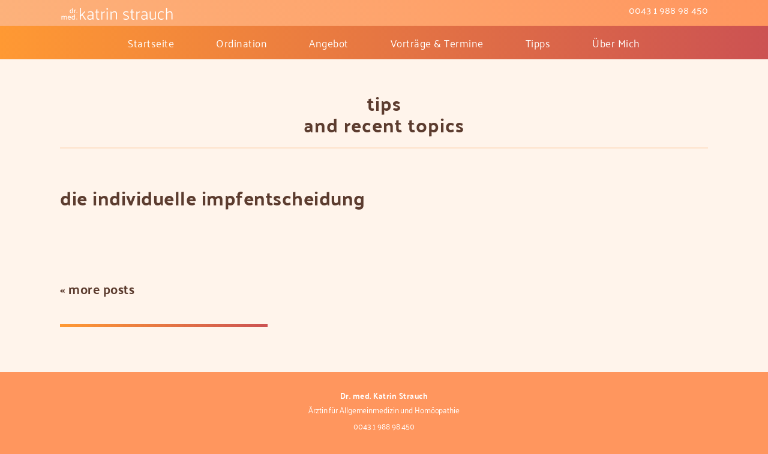

--- FILE ---
content_type: text/html; charset=UTF-8
request_url: https://drstrauch.net/veranstaltungen/die-individuelle-impfentscheidung-2/
body_size: 6048
content:
<!DOCTYPE html>
<html lang="de">
<head>
	<meta charset="UTF-8" />
	<meta http-equiv="X-UA-Compatible" content="IE=10" />
	<link rel="profile" href="http://gmpg.org/xfn/11" />
	<link rel="pingback" href="https://drstrauch.net/xmlrpc.php" />
	<title>Die individuelle Impfentscheidung &#8211; dr. med. katrin strauch</title>
<meta name='robots' content='max-image-preview:large' />
<link rel="alternate" type="application/rss+xml" title="dr. med. katrin strauch &raquo; Feed" href="https://drstrauch.net/feed/" />
<link rel="alternate" type="application/rss+xml" title="dr. med. katrin strauch &raquo; Kommentar-Feed" href="https://drstrauch.net/comments/feed/" />
<link rel="alternate" title="oEmbed (JSON)" type="application/json+oembed" href="https://drstrauch.net/wp-json/oembed/1.0/embed?url=https%3A%2F%2Fdrstrauch.net%2Fveranstaltungen%2Fdie-individuelle-impfentscheidung-2%2F" />
<link rel="alternate" title="oEmbed (XML)" type="text/xml+oembed" href="https://drstrauch.net/wp-json/oembed/1.0/embed?url=https%3A%2F%2Fdrstrauch.net%2Fveranstaltungen%2Fdie-individuelle-impfentscheidung-2%2F&#038;format=xml" />
<style id='wp-img-auto-sizes-contain-inline-css' type='text/css'>
img:is([sizes=auto i],[sizes^="auto," i]){contain-intrinsic-size:3000px 1500px}
/*# sourceURL=wp-img-auto-sizes-contain-inline-css */
</style>
<style id='wp-emoji-styles-inline-css' type='text/css'>

	img.wp-smiley, img.emoji {
		display: inline !important;
		border: none !important;
		box-shadow: none !important;
		height: 1em !important;
		width: 1em !important;
		margin: 0 0.07em !important;
		vertical-align: -0.1em !important;
		background: none !important;
		padding: 0 !important;
	}
/*# sourceURL=wp-emoji-styles-inline-css */
</style>
<link rel='stylesheet' id='parent-style-css' href='https://drstrauch.net/wp-content/themes/vantage/style.css?ver=6.9' type='text/css' media='all' />
<link rel='stylesheet' id='child-theme-css-css' href='https://drstrauch.net/wp-content/themes/vantage-child/style.css?ver=6.9' type='text/css' media='all' />
<link rel='stylesheet' id='vantage-style-css' href='https://drstrauch.net/wp-content/themes/vantage-child/style.css?ver=1.20.32' type='text/css' media='all' />
<link rel='stylesheet' id='font-awesome-css' href='https://drstrauch.net/wp-content/themes/vantage/fontawesome/css/font-awesome.css?ver=4.6.2' type='text/css' media='all' />
<link rel='stylesheet' id='siteorigin-mobilenav-css' href='https://drstrauch.net/wp-content/themes/vantage/inc/mobilenav/css/mobilenav.css?ver=1.20.32' type='text/css' media='all' />
<script type="text/javascript" src="https://drstrauch.net/wp-includes/js/jquery/jquery.min.js?ver=3.7.1" id="jquery-core-js"></script>
<script type="text/javascript" src="https://drstrauch.net/wp-includes/js/jquery/jquery-migrate.min.js?ver=3.4.1" id="jquery-migrate-js"></script>
<script type="text/javascript" id="events-manager-js-extra">
/* <![CDATA[ */
var EM = {"ajaxurl":"https://drstrauch.net/wp-admin/admin-ajax.php","locationajaxurl":"https://drstrauch.net/wp-admin/admin-ajax.php?action=locations_search","firstDay":"1","locale":"de","dateFormat":"yy-mm-dd","ui_css":"https://drstrauch.net/wp-content/plugins/events-manager/includes/css/jquery-ui/build.min.css","show24hours":"1","is_ssl":"1","autocomplete_limit":"10","calendar":{"breakpoints":{"small":560,"medium":908,"large":false},"month_format":"M Y"},"phone":"","datepicker":{"format":"d.m.Y","locale":"de"},"search":{"breakpoints":{"small":650,"medium":850,"full":false}},"url":"https://drstrauch.net/wp-content/plugins/events-manager","assets":{"input.em-uploader":{"js":{"em-uploader":{"url":"https://drstrauch.net/wp-content/plugins/events-manager/includes/js/em-uploader.js?v=7.2.3.1","event":"em_uploader_ready"}}},".em-event-editor":{"js":{"event-editor":{"url":"https://drstrauch.net/wp-content/plugins/events-manager/includes/js/events-manager-event-editor.js?v=7.2.3.1","event":"em_event_editor_ready"}},"css":{"event-editor":"https://drstrauch.net/wp-content/plugins/events-manager/includes/css/events-manager-event-editor.min.css?v=7.2.3.1"}},".em-recurrence-sets, .em-timezone":{"js":{"luxon":{"url":"luxon/luxon.js?v=7.2.3.1","event":"em_luxon_ready"}}},".em-booking-form, #em-booking-form, .em-booking-recurring, .em-event-booking-form":{"js":{"em-bookings":{"url":"https://drstrauch.net/wp-content/plugins/events-manager/includes/js/bookingsform.js?v=7.2.3.1","event":"em_booking_form_js_loaded"}}},"#em-opt-archetypes":{"js":{"archetypes":"https://drstrauch.net/wp-content/plugins/events-manager/includes/js/admin-archetype-editor.js?v=7.2.3.1","archetypes_ms":"https://drstrauch.net/wp-content/plugins/events-manager/includes/js/admin-archetypes.js?v=7.2.3.1","qs":"qs/qs.js?v=7.2.3.1"}}},"cached":"","txt_search":"Suche","txt_searching":"Suche...","txt_loading":"Wird geladen\u00a0\u2026"};
//# sourceURL=events-manager-js-extra
/* ]]> */
</script>
<script type="text/javascript" src="https://drstrauch.net/wp-content/plugins/events-manager/includes/js/events-manager.js?ver=7.2.3.1" id="events-manager-js"></script>
<script type="text/javascript" src="https://drstrauch.net/wp-content/plugins/events-manager/includes/external/flatpickr/l10n/de.js?ver=7.2.3.1" id="em-flatpickr-localization-js"></script>
<script type="text/javascript" src="https://drstrauch.net/wp-content/themes/vantage-child/js/if-vantage-child.js?ver=6.9" id="child-theme-js-js"></script>
<script type="text/javascript" src="https://drstrauch.net/wp-content/themes/vantage/js/jquery.flexslider.min.js?ver=2.1" id="jquery-flexslider-js"></script>
<script type="text/javascript" src="https://drstrauch.net/wp-content/themes/vantage/js/jquery.touchSwipe.min.js?ver=1.6.6" id="jquery-touchswipe-js"></script>
<script type="text/javascript" src="https://drstrauch.net/wp-content/themes/vantage/js/jquery.theme-main.min.js?ver=1.20.32" id="vantage-main-js"></script>
<script type="text/javascript" id="siteorigin-mobilenav-js-extra">
/* <![CDATA[ */
var mobileNav = {"search":"","text":{"navigate":"Men\u00fc","back":"Zur\u00fcck","close":"Schlie\u00dfen"},"nextIconUrl":"https://drstrauch.net/wp-content/themes/vantage/inc/mobilenav/images/next.png","mobileMenuClose":"\u003Ci class=\"fa fa-times\"\u003E\u003C/i\u003E"};
//# sourceURL=siteorigin-mobilenav-js-extra
/* ]]> */
</script>
<script type="text/javascript" src="https://drstrauch.net/wp-content/themes/vantage/inc/mobilenav/js/mobilenav.min.js?ver=1.20.32" id="siteorigin-mobilenav-js"></script>
<link rel="https://api.w.org/" href="https://drstrauch.net/wp-json/" /><link rel="alternate" title="JSON" type="application/json" href="https://drstrauch.net/wp-json/wp/v2/event/1094" /><link rel="EditURI" type="application/rsd+xml" title="RSD" href="https://drstrauch.net/xmlrpc.php?rsd" />
<meta name="generator" content="WordPress 6.9" />
<link rel="canonical" href="https://drstrauch.net/veranstaltungen/die-individuelle-impfentscheidung-2/" />
<link rel='shortlink' href='https://drstrauch.net/?p=1094' />
<meta name="viewport" content="width=device-width, initial-scale=1" />			<style type="text/css">
				.so-mobilenav-mobile + * { display: none; }
				@media screen and (max-width: 480px) { .so-mobilenav-mobile + * { display: block; } .so-mobilenav-standard + * { display: none; } .site-navigation #search-icon { display: none; } .has-menu-search .main-navigation ul { margin-right: 0 !important; }
				
								}
			</style>
				<style type="text/css" media="screen">
			#footer-widgets .widget { width: 100%; }
			#masthead-widgets .widget { width: 100%; }
		</style>
		<style type="text/css" id="vantage-footer-widgets">#footer-widgets aside { width : 100%; }</style> <style type="text/css" id="customizer-css">#masthead.site-header .hgroup .site-title, #masthead.masthead-logo-in-menu .logo > .site-title { font-size: 36px } #masthead.site-header .hgroup .site-title, #masthead.site-header.masthead-logo-in-menu .logo > .site-title { color: #ffffff } #masthead .hgroup .support-text, #masthead .hgroup .site-description { font-size: 16px; color: #ffffff } #page-title, article.post .entry-header h1.entry-title, article.page .entry-header h1.entry-title { font-size: 32px } #page-title, article.post .entry-header h1.entry-title, article.page .entry-header h1.entry-title, .woocommerce #page-wrapper .product h1.entry-title { color: #5c3c2f } .entry-content { font-size: 18px } .entry-content, .entry-summary, #comments .commentlist article .comment-meta a { color: #5c3c2f } .entry-content h1, .entry-content h2, .entry-content h3, .entry-content h4, .entry-content h5, .entry-content h6, #comments .commentlist article .comment-author a, #comments .commentlist article .comment-author, #comments-title, #reply-title, #commentform label { color: #5c3c2f } #comments-title, #reply-title { border-bottom-color: #5c3c2f } .entry-content h1 { font-size: 32px } .entry-content h2 { font-size: 24px } #masthead .hgroup { padding-top: 10px; padding-bottom: 10px } .entry-content a, .entry-content a:visited, article.post .author-box .box-content .author-posts a:hover, #secondary a, #secondary a:visited, #masthead .hgroup a, #masthead .hgroup a:visited, .comment-form .logged-in-as a, .comment-form .logged-in-as a:visited { color: #cc5252 } .main-navigation ul { text-align: center } .main-navigation, .site-header .shopping-cart-dropdown { background-color: #fcb882 } .main-navigation a, .site-header .shopping-cart-link [class^="fa fa-"], .site-header .shopping-cart-dropdown .widget .product_list_widget li.mini_cart_item, .site-header .shopping-cart-dropdown .widget .total { color: #ffffff } .main-navigation ul ul { background-color: #cc5252 } .main-navigation ul li:hover > a, .main-navigation ul li.focus > a, #search-icon #search-icon-icon:hover, #search-icon #search-icon-icon:focus, .site-header .shopping-cart-link .shopping-cart-count { background-color: #cc5252 } .main-navigation ul ul li:hover > a, .main-navigation ul ul li.focus > a { background-color: #cc5252 } #header-sidebar .widget_nav_menu ul.menu > li > ul.sub-menu { border-top-color: #cc5252 } .mobile-nav-frame { background-color: #fcb882 } .mobile-nav-frame .title { background-color: #ff9933 } .mobile-nav-frame ul li a.link, .mobile-nav-frame .next { color: #ffffff } a.button, button, html input[type="button"], input[type="reset"], input[type="submit"], .post-navigation a, #image-navigation a, article.post .more-link, article.page .more-link, .paging-navigation a, .woocommerce #page-wrapper .button, .woocommerce a.button, .woocommerce .checkout-button, .woocommerce input.button, #infinite-handle span button { text-shadow: none } a.button, button, html input[type="button"], input[type="reset"], input[type="submit"], .post-navigation a, #image-navigation a, article.post .more-link, article.page .more-link, .paging-navigation a, .woocommerce #page-wrapper .button, .woocommerce a.button, .woocommerce .checkout-button, .woocommerce input.button, .woocommerce #respond input#submit.alt, .woocommerce a.button.alt, .woocommerce button.button.alt, .woocommerce input.button.alt, #infinite-handle span { -webkit-box-shadow: none; -moz-box-shadow: none; box-shadow: none } #masthead { background-color: #606060 } #main { background-color: #ffffff } #colophon, body.layout-full { background-color: #ff965e } #footer-widgets .widget .widget-title { color: #ffffff } #footer-widgets .widget { color: #ffffff } #colophon .widget_nav_menu .menu-item a { border-color: #ffffff } #footer-widgets .widget a, #footer-widgets .widget a:visited { color: #ffffff } #footer-widgets .widget a:hover, #footer-widgets .widget a:focus, #footer-widgets .widget a:active { color: #ffffff } #colophon #theme-attribution, #colophon #site-info { color: #ffffff } #colophon #theme-attribution a, #colophon #site-info a { color: #ffffff } #scroll-to-top { background: #5c3c2f } </style>		<style type="text/css" id="wp-custom-css">
			.mobile-nav-frame ul {
  margin: 0;
  background: none;
  border: none;
  padding: 0;
  -webkit-box-shadow: none;
  -moz-box-shadow: none;
  box-shadow: none;
  -webkit-border-radius: 0;
  -moz-border-radius: 0;
  border-radius: 0;
}
.mobile-nav-frame .title h3 {
  margin: 0px 50px;
  text-align: center;
  color: white;
  text-shadow: none;
  overflow: hidden;
	font-size: 16.5px !important;
  height: 58px;
	line-height: 58px !important;
  font: inherit;
	text-transform: lowercase;
}
.mobile-nav-frame .title {
  padding: 0;
	height: 58px;
  margin-bottom: 25px;
  border-bottom: none;
  background-image: linear-gradient(to right, #ff9933 ,#cc5252);
	box-shadow: rgba(0, 0, 0, 0.25) 0 6px 6px -6px;
}
.mobile-nav-frame {
	background: none;
	background-image: linear-gradient(to right, #fcb882, #ff965e);
  font-family: inherit;
}
.mobile-nav-frame ul li {
  border: none;
}
.mobile-nav-frame ul li a.link {
  color: #FFFFFF;
  text-shadow: none;
  font-size: 17px;
	font-weight: bold !important;
  font-weight: 300;
  cursor: pointer;
	text-align: center;
	text-transform: lowercase;
	margin: 20px 0;
}		</style>
		</head>

<body class="wp-singular event-template event-template-if-recent-single event-template-if-recent-single-php single single-event postid-1094 wp-theme-vantage wp-child-theme-vantage-child group-blog responsive layout-full no-js no-sidebar page-layout-default sidebar-position-left mobilenav">


<div id="page-wrapper">

	
	
		<header id="masthead" class="site-header" role="banner">

	<div class="hgroup full-container ">

		
			<div class="logo-wrapper">
				<a href="https://drstrauch.net/" title="dr. med. katrin strauch" rel="home" class="logo">
					<img src="https://drstrauch.net/wp-content/uploads/2018/11/katrin-strauch-name.svg"  class="logo-height-constrain"  alt="dr. med. katrin strauch Logo"  />				</a>
							</div>

			
				<div class="support-text">
					0043 1 988 98 450				</div>

			
		
	</div><!-- .hgroup.full-container -->

	
<nav class="site-navigation main-navigation primary use-vantage-sticky-menu use-sticky-menu mobile-navigation">

	<div class="full-container">
				
		<div class="main-navigation-container">
			<div id="so-mobilenav-standard-1" data-id="1" class="so-mobilenav-standard"></div><div class="menu-main-container"><ul id="menu-main" class="menu"><li id="menu-item-126" class="menu-item menu-item-type-custom menu-item-object-custom menu-item-home menu-item-126"><a href="https://drstrauch.net"><span class="icon"></span>Startseite</a></li>
<li id="menu-item-128" class="menu-item menu-item-type-post_type menu-item-object-page menu-item-128"><a href="https://drstrauch.net/ordination/">Ordination</a></li>
<li id="menu-item-130" class="menu-item menu-item-type-post_type menu-item-object-page menu-item-130"><a href="https://drstrauch.net/angebot/">Angebot</a></li>
<li id="menu-item-129" class="menu-item menu-item-type-post_type menu-item-object-page menu-item-129"><a href="https://drstrauch.net/termine/">Vorträge &#038; Termine</a></li>
<li id="menu-item-601" class="menu-item menu-item-type-post_type menu-item-object-page menu-item-601"><a href="https://drstrauch.net/tipps/">Tipps</a></li>
<li id="menu-item-127" class="menu-item menu-item-type-post_type menu-item-object-page menu-item-127"><a href="https://drstrauch.net/ueber-mich/">Über Mich</a></li>
</ul></div><div id="so-mobilenav-mobile-1" data-id="1" class="so-mobilenav-mobile"></div><div class="menu-mobilenav-container"><ul id="mobile-nav-item-wrap-1" class="menu"><li><a href="#" class="mobilenav-main-link" data-id="1"><span class="mobile-nav-icon"></span><span class="mobilenav-main-link-text">Menü</span></a></li></ul></div>		</div>

					</div>
</nav><!-- .site-navigation .main-navigation -->

</header><!-- #masthead .site-header -->

	
	
	
		
	<!-- if-custom-sidebar for article menu nav -->
	 
 
	<div id="main" class="site-main">
		<div class="full-container">
			
<div id="primary" class="content-area">
	<div id="content" class="site-content" role="main">
		<div id="if-post-recent" style="margin-bottom: 95px;">
        
    <div id="panel-15-0-0-0" class="so-panel widget widget_headline-widget panel-first-child" data-index="0">		
      <h1 style="font-size: 32px; color: #5c3c2f;">tips<br>and recent topics</h1>
		<div class="decoration"><div class="decoration-inside"></div></div>
		<h3></h3>
		</div>

		
<article id="post-1094" class="post post-1094 event type-event status-publish hentry event-categories-termine">

	<div class="entry-main">

		
			<header class="entry-header">
					<h1 class="entry-title">Die individuelle Impfentscheidung</h1>
			</header><!-- .entry-header -->

		<div class="entry-content">
								</div><!-- .entry-content -->

		
		
	</div>

</article><!-- #post-1094 -->

    
    </div><!-- #if-post-recent -->
    <div class="so-panel widget widget_siteorigin-panels-postloop panel-last-child">
      <div id="if-post-loop">
        <article>
        <a href="./tipps/">
          <div class="entry-main">
            <header class="entry-header">
              <h4>&laquo; more posts</h4>
            </header>
          </div>
        </a>
        </article>
      </div>
    </div>
    
    

	</div><!-- #content .site-content -->
</div><!-- #primary .content-area -->

					</div><!-- .full-container -->
	</div><!-- #main .site-main -->

	
	
	<footer id="colophon" class="site-footer" role="contentinfo">

					<div id="footer-widgets" class="full-container">
				<aside id="sow-editor-2" class="widget widget_sow-editor"><div
			
			class="so-widget-sow-editor so-widget-sow-editor-base"
			
		>
<div class="siteorigin-widget-tinymce textwidget">
	<h5 style="text-align: center;">Dr. med. Katrin Strauch</h5>
<p style="text-align: center;">Ärztin für Allgemeinmedizin und Homöopathie<br />
0043 1 988 98 450<br />
Matznergasse 8/1 1140 Wien</p>
<p style="text-align: center;"><a href="./impressum">impressum</a></p>
<p style="text-align: center;"><a href="./impressum#dsgvo">datenschutzerklärung</a></p>
</div>
</div></aside>			</div><!-- #footer-widgets -->
		
		
	</footer><!-- #colophon .site-footer -->

	
</div><!-- #page-wrapper -->


<script type="speculationrules">
{"prefetch":[{"source":"document","where":{"and":[{"href_matches":"/*"},{"not":{"href_matches":["/wp-*.php","/wp-admin/*","/wp-content/uploads/*","/wp-content/*","/wp-content/plugins/*","/wp-content/themes/vantage-child/*","/wp-content/themes/vantage/*","/*\\?(.+)"]}},{"not":{"selector_matches":"a[rel~=\"nofollow\"]"}},{"not":{"selector_matches":".no-prefetch, .no-prefetch a"}}]},"eagerness":"conservative"}]}
</script>
		<script type="text/javascript">
			(function() {
				let targetObjectName = 'EM';
				if ( typeof window[targetObjectName] === 'object' && window[targetObjectName] !== null ) {
					Object.assign( window[targetObjectName], []);
				} else {
					console.warn( 'Could not merge extra data: window.' + targetObjectName + ' not found or not an object.' );
				}
			})();
		</script>
				<a href="#" id="scroll-to-top" class="scroll-to-top" title="Zurück nach oben"><span class="vantage-icon-arrow-up"></span></a>
		<script type="text/javascript" id="ajax-show-recent-post-js-extra">
/* <![CDATA[ */
var ajaxRecent = {"ajaxurl":"https://drstrauch.net/wp-admin/admin-ajax.php","posturl":"https://drstrauch.net"};
//# sourceURL=ajax-show-recent-post-js-extra
/* ]]> */
</script>
<script type="text/javascript" src="https://drstrauch.net/wp-content/themes/vantage-child/js/ajax-show-recent-post.js?ver=1.0" id="ajax-show-recent-post-js"></script>
<script id="wp-emoji-settings" type="application/json">
{"baseUrl":"https://s.w.org/images/core/emoji/17.0.2/72x72/","ext":".png","svgUrl":"https://s.w.org/images/core/emoji/17.0.2/svg/","svgExt":".svg","source":{"concatemoji":"https://drstrauch.net/wp-includes/js/wp-emoji-release.min.js?ver=6.9"}}
</script>
<script type="module">
/* <![CDATA[ */
/*! This file is auto-generated */
const a=JSON.parse(document.getElementById("wp-emoji-settings").textContent),o=(window._wpemojiSettings=a,"wpEmojiSettingsSupports"),s=["flag","emoji"];function i(e){try{var t={supportTests:e,timestamp:(new Date).valueOf()};sessionStorage.setItem(o,JSON.stringify(t))}catch(e){}}function c(e,t,n){e.clearRect(0,0,e.canvas.width,e.canvas.height),e.fillText(t,0,0);t=new Uint32Array(e.getImageData(0,0,e.canvas.width,e.canvas.height).data);e.clearRect(0,0,e.canvas.width,e.canvas.height),e.fillText(n,0,0);const a=new Uint32Array(e.getImageData(0,0,e.canvas.width,e.canvas.height).data);return t.every((e,t)=>e===a[t])}function p(e,t){e.clearRect(0,0,e.canvas.width,e.canvas.height),e.fillText(t,0,0);var n=e.getImageData(16,16,1,1);for(let e=0;e<n.data.length;e++)if(0!==n.data[e])return!1;return!0}function u(e,t,n,a){switch(t){case"flag":return n(e,"\ud83c\udff3\ufe0f\u200d\u26a7\ufe0f","\ud83c\udff3\ufe0f\u200b\u26a7\ufe0f")?!1:!n(e,"\ud83c\udde8\ud83c\uddf6","\ud83c\udde8\u200b\ud83c\uddf6")&&!n(e,"\ud83c\udff4\udb40\udc67\udb40\udc62\udb40\udc65\udb40\udc6e\udb40\udc67\udb40\udc7f","\ud83c\udff4\u200b\udb40\udc67\u200b\udb40\udc62\u200b\udb40\udc65\u200b\udb40\udc6e\u200b\udb40\udc67\u200b\udb40\udc7f");case"emoji":return!a(e,"\ud83e\u1fac8")}return!1}function f(e,t,n,a){let r;const o=(r="undefined"!=typeof WorkerGlobalScope&&self instanceof WorkerGlobalScope?new OffscreenCanvas(300,150):document.createElement("canvas")).getContext("2d",{willReadFrequently:!0}),s=(o.textBaseline="top",o.font="600 32px Arial",{});return e.forEach(e=>{s[e]=t(o,e,n,a)}),s}function r(e){var t=document.createElement("script");t.src=e,t.defer=!0,document.head.appendChild(t)}a.supports={everything:!0,everythingExceptFlag:!0},new Promise(t=>{let n=function(){try{var e=JSON.parse(sessionStorage.getItem(o));if("object"==typeof e&&"number"==typeof e.timestamp&&(new Date).valueOf()<e.timestamp+604800&&"object"==typeof e.supportTests)return e.supportTests}catch(e){}return null}();if(!n){if("undefined"!=typeof Worker&&"undefined"!=typeof OffscreenCanvas&&"undefined"!=typeof URL&&URL.createObjectURL&&"undefined"!=typeof Blob)try{var e="postMessage("+f.toString()+"("+[JSON.stringify(s),u.toString(),c.toString(),p.toString()].join(",")+"));",a=new Blob([e],{type:"text/javascript"});const r=new Worker(URL.createObjectURL(a),{name:"wpTestEmojiSupports"});return void(r.onmessage=e=>{i(n=e.data),r.terminate(),t(n)})}catch(e){}i(n=f(s,u,c,p))}t(n)}).then(e=>{for(const n in e)a.supports[n]=e[n],a.supports.everything=a.supports.everything&&a.supports[n],"flag"!==n&&(a.supports.everythingExceptFlag=a.supports.everythingExceptFlag&&a.supports[n]);var t;a.supports.everythingExceptFlag=a.supports.everythingExceptFlag&&!a.supports.flag,a.supports.everything||((t=a.source||{}).concatemoji?r(t.concatemoji):t.wpemoji&&t.twemoji&&(r(t.twemoji),r(t.wpemoji)))});
//# sourceURL=https://drstrauch.net/wp-includes/js/wp-emoji-loader.min.js
/* ]]> */
</script>

</body>
</html>


--- FILE ---
content_type: text/css
request_url: https://drstrauch.net/wp-content/themes/vantage-child/style.css?ver=6.9
body_size: 3634
content:
/*
 Theme Name:   Vantage Child
 Description:  Custom Vantage Theme
 Author:       imaging.farm
 Author URI:   https://imaging.farm
 Template:     vantage
 Version:      1.0
 Text Domain:  vantage-child
*/

/* SCRAP */
/* background-image: linear-gradient(to right, #ffecd2 0%, #fcb69f 100%); lighter peachy bg gradient */
/* #secondary .widget .widget-title, #secondary nav_menu a {color: #6f483e;} */

/* FONT: PALANQUIN */
@font-face {
  font-family: "Palanquin";
  src: url("font/Palanquin-Regular.ttf");
}

@font-face {
  font-family: "Palanquin Dark";
  font-weight: 500;
  src: url("font/PalanquinDark-Regular.ttf");
}

body {
  font-family: "Palanquin", sans-serif !important;
}
h1,
h2,
h3,
h4,
h5,
h6 {
  font-family: "Palanquin Dark", sans-serif !important;
  font-weight: 500;
  letter-spacing: 0.5px;
  -webkit-hyphens: manual;
  hyphens: manual;
}

p {
  letter-spacing: -0.1px;
  -webkit-hyphens: auto;
  hyphens: auto;
  line-height: 2.1;
}

/* .entry-content p:not(:first-child) {
  margin: 2em 0 0em !important;
} */

.main-navigation a {
  font-weight: 500;
}

.main-navigation a,
#secondary .widget_nav_menu .menu-item-type-post_type a,
#menu-sidebar-tipps li a {
  font-size: 16.5px;
  letter-spacing: 0.5px;
}

#secondary .widget_nav_menu h3,
#secondary .widget .widget-title {
  font-size: 20px !important;
  font-weight: 500;
}

.entry-content h3,
.entry-content h4,
.entry-content h5 {
  margin: 1.3em 0 0.5em;
}

.entry-header h5 {
  margin: 0.5em 0;
}

#ordination-hl > h3 {
  display: none;
}

#masthead .hgroup .support-text {
  font-style: initial;
}

.widget_headline-widget h1 {
  text-transform: lowercase;
}

.widget_headline-widget .decoration {
  border-top: 2px solid rgba(252, 183, 130, 0.3);
  margin: 20px 0;
}

.widget_siteorigin-panels-postloop h4 {
  font-size: 21px;
}

.entry-content ul {
  list-style-type: circle;
}

/* HEADER NAME */
body:not(.home) img.logo-height-constrain {
  width: 190px;
  max-height: 20px;
}

@media (max-width: 480px) {
  body:not(.home) #masthead .hgroup .logo {
    display: block !important;
    margin-bottom: 10px;
  }
}

/* OVERRIDE THEME BACKGROUNDS */
#page-wrapper {
  background-image: linear-gradient(70deg, #fcb882, #ff965e);
  color: #ffffff !important;
}

#page-wrapper #secondary.widget-area {
  background-image: linear-gradient(70deg, #fcb882, #ff965e 200%);
  box-shadow: inset rgba(0, 0, 0, 0.1) -6px 0px 8px;
}

#masthead {
  background: none !important;
}

.main-navigation {
  background-image: linear-gradient(to right, #ff9933, #cc5252) !important;
}

/* MENU */
#masthead .hgroup h1 {
  text-indent: -9999px;
}

@media (max-width: 480px) {
  #masthead .hgroup .logo {
    display: none;
  }
  body.responsive #masthead .hgroup .support-text,
  body.responsive #masthead .hgroup #header-sidebar {
    margin-top: 0;
  }
}

nav[role="navigation"] {
  text-transform: lowercase;
}

nav[role="navigation"] li.current-menu-item:after {
  display: block;
  content: "";
  width: 100%;
  height: 4px;
  background-color: #ffffff;
  position: absolute;
  bottom: 0;
}

@media (max-width: 768px) {
  .main-navigation ul li a {
    padding: 20px;
  }
}

/* mobile menu in customizer / additional css */

/* SIDEBAR */
.layout-full #page-wrapper,
body.responsive #page-wrapper {
  overflow: initial;
}

#secondary.widget-area {
  position: -webkit-sticky;
  position: sticky;
  top: 56px;
  height: 100vh;
}

#secondary .widget_nav_menu {
  padding: 35px 0;
}

#secondary .widget_nav_menu ul li,
#menu-sidebar-tipps li {
  padding: 0;
  -webkit-transition: all 0.4s ease;
  -moz-transition: all 0.4s ease;
  -o-transition: all 0.4s ease;
  transition: all 0.4s ease;
}

#secondary .widget_nav_menu .menu-item-type-post_type,
#menu-sidebar-tipps li {
  min-height: 40px;
  display: -ms-flexbox;
  -ms-flex-align: center;
  display: flex;
}

#secondary .widget_nav_menu .menu-item-type-post_type a,
#menu-sidebar-tipps li a {
  align-self: center;
  display: block;
  width: 100%;
  height: 100%;
  line-height: 20px;
}

#secondary .widget_nav_menu h3,
#secondary .widget_nav_menu .menu-item-type-post_type a,
#menu-sidebar-tipps li h3,
#menu-sidebar-tipps li a {
  margin-left: 35px;
  color: #6f483e !important;
}

#secondary .widget_nav_menu .menu-item-type-post_type a,
#menu-sidebar-tipps li a {
  padding: 10px 0 10px;
}

#secondary .widget_nav_menu .current-menu-item {
  position: relative;
  background-image: linear-gradient(to right, #ff9933, #cc5252 95%);
  z-index: 1;
}
#secondary .current-menu-item:after {
  content: "";
  display: block;
  background-color: #cc5252;
  width: 29px;
  height: 29px;
  transform-origin: 52% 50%;
  -ms-transform-origin: 110% 30%;
  transform: rotate(45deg);
  position: absolute;
  align-self: center;
  right: -13px;
  z-index: 0;
}

#secondary .widget_nav_menu ul li:hover,
#secondary .widget_nav_menu ul li:hover:after {
  background-color: #cc5252;
}

#secondary .widget_nav_menu .current-menu-item a,
#secondary .widget_nav_menu ul li:hover a {
  color: #ffffff !important;
  font-family: "Palanquin Dark", sans-serif;
}

/* SIDEBAR MOBILE */
#nav_menu_mobile-2,
#nav_menu_mobile-3 {
  -webkit-appearance: none;
  -moz-appearance: none;
  appearance: none;
  width: 100%;
  height: 40px;
  background: url("data:image/svg+xml;utf8,<svg version='1.1' xmlns='http://www.w3.org/2000/svg' xmlns:xlink='http://www.w3.org/1999/xlink' width='24' height='24' viewBox='0 0 24 24'><path fill='#fff' d='M7.406 7.828l4.594 4.594 4.594-4.594 1.406 1.406-6 6-6-6z'></path></svg>");
  background-position: 93% 50%;
  background-repeat: no-repeat;
  font-family: "Palanquin", sans-serif !important;
  font-weight: 500;
  font-size: 20px;
  text-indent: 35px;
  color: #ffffff;
  border: none;
  border-radius: 0;
  padding: 0 !important;
  display: block;
  line-height: 40px;
}

@media (max-width: 480px) {
  #nav_menu-2,
  #nav_menu-3 {
    display: none;
  }

  #nav_menu_mobile-2,
  #nav_menu_mobile-3 {
    display: block;
  }

  #mobile_menu_container {
    background-image: linear-gradient(to right, #ff9933, #cc5252);
  }

  #secondary.widget-area {
    height: unset;
    z-index: 100;
  }
}

@media (orientation: portrait) and (max-width: 768px) {
  #secondary.widget-area {
    width: 29.76%;
  }
  #primary {
    width: 66.29%;
  }
}

@media (min-width: 481px) {
  #nav_menu-2,
  #nav_menu-3 {
    display: block;
  }

  #nav_menu_mobile-2,
  #nav_menu_mobile-3 {
    display: none;
  }
}

/* MOBILE MENU */
.mobile-nav-frame ul li {
  padding: 10px 5px !important;
}

.mobile-nav-frame ul li a.link {
  margin: 10px 0 !important;
}

@media (max-width: 680px) {
  body.responsive #secondary {
    margin: 0;
  }
}

/* TABLE */
.entry-content table {
  border-spacing: 0 40px;
  border-collapse: separate;
  font-size: 16px;
  line-height: 1.2;
  border-bottom: none;
}

.entry-content table:last-child {
  margin-bottom: 0;
}

.entry-content table tr td:first-child {
  font-size: 20px;
  font-weight: 700;
  line-height: 15px;
  width: 38%;
}

.entry-content table td {
  border-bottom: 1px solid rgba(252, 183, 130, 0.3);
  padding-bottom: 45px;
}

.entry-content table th {
  border-bottom: 2px solid rgb(252, 183, 130);
  padding-bottom: 15px;
}

.small-print {
  display: block;
  margin-top: 5px;
  font-size: 14px;
  font-weight: 400;
}

@media (max-width: 480px) {
  .single-post .entry-content table {
    margin-left: -10px;
  }
  .entry-content table tr td:first-child {
    width: 50%;
    font-size: 16px;
  }
}

/* RECENT POST */
#if-post-recent .entry-main {
  display: flex;
  flex-wrap: wrap;
  justify-content: flex-start;
}

#if-post-recent .entry-main header.entry-header {
  flex-basis: 10%;
  margin-right: 40px;
  min-width: 230px;
  max-width: 30%;
  flex-grow: 1;
}

#if-post-recent .event .entry-main header.entry-header {
  flex-basis: 100%;
  max-width: 90%;
}

#if-post-recent .entry-main .entry-header {
  text-transform: lowercase;
  min-height: 43px;
}

#if-post-recent .entry-main .entry-header p {
  margin: 0;
}

#if-post-recent .entry-main .entry-content {
  flex-basis: 30%;
  flex-grow: 1;
}

@media (min-width: 480px) {
  #if-post-recent .entry-main .entry-content {
    max-width: 540px;
    min-width: 350px;
  }
}

/* ARTICLE LOOP */
#if-post-loop {
  display: flex;
  flex-wrap: wrap;
  justify-content: space-between;
}

#if-post-loop > article {
  flex-basis: 32%;
  min-width: 130px;
}

#if-post-loop > article:last-child {
  margin-right: 0;
}

#if-post-loop article,
#if-event-loop ul li {
  margin-bottom: 30px;
  padding-bottom: 0;
  border-bottom: none;
  position: relative;
  min-height: 70px;
}

#if-post-loop article:after,
#if-event-loop ul li:after,
#if-recent-article:after,
#if-custom-faq .sow-accordion-panel-header:after {
  display: block;
  content: "";
  width: 100%;
  height: 5px;
  background-image: linear-gradient(to right, #ff9933, #cc5252);
  position: absolute;
  bottom: -10px;
  z-index: 5;
  transition: all 0.2s ease;
}

@media (max-width: 480px) {
  #if-post-loop article:after,
  #if-event-loop ul li:after,
  #if-recent-article:after,
  #if-custom-faq .sow-accordion-panel-header:after {
    bottom: -8px;
  }
}

#if-recent-article:after {
  bottom: -10px;
}

#if-post-loop article h4,
#if-event-loop ul li h4,
#if-post-loop article .entry-header {
  margin: 0;
  text-transform: lowercase;
}

#if-post-loop article p,
#if-event-loop ul li p {
  margin: 0;
  margin-bottom: 10px;
  line-height: 1.4em;
}

#if-post-loop article a,
#if-event-loop ul li a,
#if-recent-article a {
  text-decoration: none;
  display: block;
  width: 100%;
  height: 100%;
  color: initial;
  z-index: 10;
}

#if-recent-article {
  margin-bottom: 15px;
  min-height: 102px;
}

#if-recent-article,
#if-recent-article a {
  position: relative;
}

#if-post-loop article:hover a,
#if-event-loop ul li:hover a,
#if-recent-article:hover a {
  color: initial;
  padding: 0 5px;
  color: #ffffff;
  transition: all 0.4s ease;
  position: relative;
}

#if-post-loop article h4,
#if-event-loop ul li h4,
#if-recent-article h4 {
  color: #5c3c2f;
  transition: all 0.4s ease;
}

#if-recent-article h4 {
  width: 95%;
}

#if-post-loop article:hover h4,
#if-event-loop ul li:hover h4,
#if-recent-article:hover h4,
#if-recent-article:hover span {
  color: #ffffff;
  transition: all 0.4s ease;
}

#if-post-loop article:hover:after,
#if-event-loop ul li:hover:after,
#if-recent-article:hover:after {
  height: 115%;
  transition: all 0.3s ease;
}

@media (max-width: 480px) {
  #if-post-loop > article {
    flex-grow: 1;
    flex-basis: 51%;
    margin-right: 20px;
  }
  #if-post-loop > article:nth-child(even) {
    margin-right: 0;
  }
}

/* EVENT LOOP */
#if-event-loop ul {
  list-style: none;
  margin-left: 0;
}

#if-event-loop ul li {
  margin-left: 0;
}

/* FAQs */
#if-custom-faq .sow-accordion-panel-header {
  font-family: "Palanquin Dark";
  text-transform: lowercase;
  font-size: 21px;
  padding: 15px 0;
}

#if-custom-faq .sow-accordion-title {
  padding-left: 5px;
  width: calc(100% - 25px);
}

#if-custom-faq .sow-accordion-panel-border {
  padding: 15px;
}

#if-custom-faq .sow-accordion .sow-accordion-panel {
  margin-bottom: 40px;
}

/* LINK BOXES */
.if-boxed-link {
  position: absolute;
  display: block;
  width: 100%;
  height: 100%;
  top: 0;
  left: 0;
}

/* PAGE ID SPECIFIC */
/* Auf spezifischen Seiten den Verlauf im Hintergrund anwenden */
#main,
.home-boxes,
#if-subnav {
  background-color: rgb(255, 244, 235) !important;
}

.page-id-24 #main,
.page-id-101 #main,
.error404 #main {
  background: none !important;
}

.page-id-24 article.post .entry-header h1.entry-title,
.page-id-24 .entry-content,
.page-id-24 .widget_headline-widget h1 {
  color: #ffffff;
}

.page-id-24 .widget_headline-widget .decoration {
  border-top: 1px solid #ffffff;
}

.has-sidebar footer {
  display: none;
}

.home-boxes {
  text-transform: lowercase;
  position: relative;
  transition: box-shadow 0.5s ease;
  border-radius: 4px;
}

.home-boxes table td {
  border-bottom: 1px solid rgba(252, 183, 130, 0.3);
  padding-bottom: 12px;
  vertical-align: middle;
}

.home-boxes table td:first-child {
  width: 50% !important;
}

.home-boxes table {
  border-spacing: 0 10px;
}

.home-boxes a {
  text-decoration: none;
}

.home-boxes h4 {
  margin: 0;
  display: inline-block;
}

.home-boxes span {
  /* position: absolute;
  right: 25px;
  bottom: 5px; */
  color: #cc5252;
}

#home-boxes-ordination,
#home-boxes-info {
  cursor: pointer;
}

#keyvisual {
  padding: 10vh 0;
}

#keyvisual img {
  width: 90%;
  max-width: 70vh !important;
  display: block;
  margin: 0 auto;
}

@media (max-width: 480px) {
  #keyvisual img {
    width: 100%;
  }

  .page-id-566 .so-panel {
    margin: 0 4% !important;
  }
}

#home-title {
  display: none;
  margin: 0;
}

#if-custom-third {
  width: 33.3333%;
  width: calc(33.3333% - (0.66666666666667 * 30px));
  padding: 25px;
  background-color: #ffffff;
}

#if-custom-third h3 {
  margin-top: 0;
}

#if-subnav {
  position: fixed;
  top: 40px;
  left: 0;
  right: 0;
  text-align: center;
  z-index: 100;
  padding-top: 40px;
  display: block;
}
#if-subnav li {
  list-style: none;
  display: inline-block;
  padding: 10px 0;
  font-size: 15px;
}

.error404 #if-custom-third {
  margin: 0 auto;
}

@media only print {
  header#masthead,
  div#secondary {
    display: none;
    -ms-hide: hide;
  }

  body {
    font-size: 9px;
  }

  #primary {
    width: 100%;
  }

  .entry-content table {
    border-spacing: 0 10px;
    font-size: 10px;
  }

  .entry-content table td {
    padding-bottom: 11px;
  }

  .entry-content table tr td:first-child {
    font-size: 14px;
  }
}

html {
  scroll-behavior: smooth;
}

.mobile-nav-frame .next {
  display: none !important;
}

/* GINGKO */
.home #primary .entry-content:before,
.page-id-24 #primary .entry-content:after,
.page-id-15 #primary .entry-content:after,
.page-id-26 #primary .entry-content:after,
.page-id-566 #secondary:before {
  content: "";
  background: no-repeat
    url("https://drstrauch.net/wp-content/uploads/2019/04/gingko-textur-3.png");
  background-size: contain;
  width: 20vw;
  height: 20vw;
  position: absolute;
  max-width: 300px;
}

/* home */
.home #primary .entry-content:before {
  top: -8%;
  right: -6vw;
}

/* Ordination page */
.page-id-24 #primary .entry-content:after {
  bottom: 24%;
  right: -14%;
  transform: rotate(70deg);
  max-width: 400px;
  opacity: 0.8;
}

/* Vorträge page */
.page-id-15 #primary .entry-content:after {
  background: no-repeat
    url("https://drstrauch.net/wp-content/uploads/2019/05/gingko-textur-light.png");
  background-size: contain;
  right: -10%;
  bottom: -4%;
  transform: rotate(90deg);
}

/* Tipps page */
.page-id-566 #secondary:before {
  transform: rotate(190deg);
  bottom: 2%;
  left: -19%;
}

/* Über mich page */
.page-id-26 #primary .entry-content:after {
  background: no-repeat
    url("https://drstrauch.net/wp-content/uploads/2019/05/gingko-textur-light.png");
  background-size: contain;
  bottom: 2%;
  left: -15%;
  transform: rotate(190deg);
}

@media (max-width: 768px) {
  /* home small screen fix */
  .home #primary .entry-content:before {
    top: -8%;
    right: -5%;
  }
}

@media (max-width: 480px) {
  /* home */
  .home #primary .entry-content:before {
    width: 32vw;
    height: 32vw;
    top: -4%;
    right: -20%;
  }

  /* Ordination, Über mich page */
  .page-id-26 #primary .entry-content:after,
  .page-id-24 #primary .entry-content:after {
    width: 32vw;
    height: 32vw;
    top: -1%;
    left: -17%;
    transform: rotate(270deg);
    opacity: 1;
  }

  /* Vorträge page */
  .page-id-15 #primary .entry-content:after {
    width: 32vw;
    height: 32vw;
    top: -5%;
    right: -17%;
    left: unset;
    transform: rotate(0deg);
  }

  /* Tipps page */
  .page-id-566 #secondary:before {
    content: none;
  }
}


--- FILE ---
content_type: text/css
request_url: https://drstrauch.net/wp-content/themes/vantage-child/style.css?ver=1.20.32
body_size: 3634
content:
/*
 Theme Name:   Vantage Child
 Description:  Custom Vantage Theme
 Author:       imaging.farm
 Author URI:   https://imaging.farm
 Template:     vantage
 Version:      1.0
 Text Domain:  vantage-child
*/

/* SCRAP */
/* background-image: linear-gradient(to right, #ffecd2 0%, #fcb69f 100%); lighter peachy bg gradient */
/* #secondary .widget .widget-title, #secondary nav_menu a {color: #6f483e;} */

/* FONT: PALANQUIN */
@font-face {
  font-family: "Palanquin";
  src: url("font/Palanquin-Regular.ttf");
}

@font-face {
  font-family: "Palanquin Dark";
  font-weight: 500;
  src: url("font/PalanquinDark-Regular.ttf");
}

body {
  font-family: "Palanquin", sans-serif !important;
}
h1,
h2,
h3,
h4,
h5,
h6 {
  font-family: "Palanquin Dark", sans-serif !important;
  font-weight: 500;
  letter-spacing: 0.5px;
  -webkit-hyphens: manual;
  hyphens: manual;
}

p {
  letter-spacing: -0.1px;
  -webkit-hyphens: auto;
  hyphens: auto;
  line-height: 2.1;
}

/* .entry-content p:not(:first-child) {
  margin: 2em 0 0em !important;
} */

.main-navigation a {
  font-weight: 500;
}

.main-navigation a,
#secondary .widget_nav_menu .menu-item-type-post_type a,
#menu-sidebar-tipps li a {
  font-size: 16.5px;
  letter-spacing: 0.5px;
}

#secondary .widget_nav_menu h3,
#secondary .widget .widget-title {
  font-size: 20px !important;
  font-weight: 500;
}

.entry-content h3,
.entry-content h4,
.entry-content h5 {
  margin: 1.3em 0 0.5em;
}

.entry-header h5 {
  margin: 0.5em 0;
}

#ordination-hl > h3 {
  display: none;
}

#masthead .hgroup .support-text {
  font-style: initial;
}

.widget_headline-widget h1 {
  text-transform: lowercase;
}

.widget_headline-widget .decoration {
  border-top: 2px solid rgba(252, 183, 130, 0.3);
  margin: 20px 0;
}

.widget_siteorigin-panels-postloop h4 {
  font-size: 21px;
}

.entry-content ul {
  list-style-type: circle;
}

/* HEADER NAME */
body:not(.home) img.logo-height-constrain {
  width: 190px;
  max-height: 20px;
}

@media (max-width: 480px) {
  body:not(.home) #masthead .hgroup .logo {
    display: block !important;
    margin-bottom: 10px;
  }
}

/* OVERRIDE THEME BACKGROUNDS */
#page-wrapper {
  background-image: linear-gradient(70deg, #fcb882, #ff965e);
  color: #ffffff !important;
}

#page-wrapper #secondary.widget-area {
  background-image: linear-gradient(70deg, #fcb882, #ff965e 200%);
  box-shadow: inset rgba(0, 0, 0, 0.1) -6px 0px 8px;
}

#masthead {
  background: none !important;
}

.main-navigation {
  background-image: linear-gradient(to right, #ff9933, #cc5252) !important;
}

/* MENU */
#masthead .hgroup h1 {
  text-indent: -9999px;
}

@media (max-width: 480px) {
  #masthead .hgroup .logo {
    display: none;
  }
  body.responsive #masthead .hgroup .support-text,
  body.responsive #masthead .hgroup #header-sidebar {
    margin-top: 0;
  }
}

nav[role="navigation"] {
  text-transform: lowercase;
}

nav[role="navigation"] li.current-menu-item:after {
  display: block;
  content: "";
  width: 100%;
  height: 4px;
  background-color: #ffffff;
  position: absolute;
  bottom: 0;
}

@media (max-width: 768px) {
  .main-navigation ul li a {
    padding: 20px;
  }
}

/* mobile menu in customizer / additional css */

/* SIDEBAR */
.layout-full #page-wrapper,
body.responsive #page-wrapper {
  overflow: initial;
}

#secondary.widget-area {
  position: -webkit-sticky;
  position: sticky;
  top: 56px;
  height: 100vh;
}

#secondary .widget_nav_menu {
  padding: 35px 0;
}

#secondary .widget_nav_menu ul li,
#menu-sidebar-tipps li {
  padding: 0;
  -webkit-transition: all 0.4s ease;
  -moz-transition: all 0.4s ease;
  -o-transition: all 0.4s ease;
  transition: all 0.4s ease;
}

#secondary .widget_nav_menu .menu-item-type-post_type,
#menu-sidebar-tipps li {
  min-height: 40px;
  display: -ms-flexbox;
  -ms-flex-align: center;
  display: flex;
}

#secondary .widget_nav_menu .menu-item-type-post_type a,
#menu-sidebar-tipps li a {
  align-self: center;
  display: block;
  width: 100%;
  height: 100%;
  line-height: 20px;
}

#secondary .widget_nav_menu h3,
#secondary .widget_nav_menu .menu-item-type-post_type a,
#menu-sidebar-tipps li h3,
#menu-sidebar-tipps li a {
  margin-left: 35px;
  color: #6f483e !important;
}

#secondary .widget_nav_menu .menu-item-type-post_type a,
#menu-sidebar-tipps li a {
  padding: 10px 0 10px;
}

#secondary .widget_nav_menu .current-menu-item {
  position: relative;
  background-image: linear-gradient(to right, #ff9933, #cc5252 95%);
  z-index: 1;
}
#secondary .current-menu-item:after {
  content: "";
  display: block;
  background-color: #cc5252;
  width: 29px;
  height: 29px;
  transform-origin: 52% 50%;
  -ms-transform-origin: 110% 30%;
  transform: rotate(45deg);
  position: absolute;
  align-self: center;
  right: -13px;
  z-index: 0;
}

#secondary .widget_nav_menu ul li:hover,
#secondary .widget_nav_menu ul li:hover:after {
  background-color: #cc5252;
}

#secondary .widget_nav_menu .current-menu-item a,
#secondary .widget_nav_menu ul li:hover a {
  color: #ffffff !important;
  font-family: "Palanquin Dark", sans-serif;
}

/* SIDEBAR MOBILE */
#nav_menu_mobile-2,
#nav_menu_mobile-3 {
  -webkit-appearance: none;
  -moz-appearance: none;
  appearance: none;
  width: 100%;
  height: 40px;
  background: url("data:image/svg+xml;utf8,<svg version='1.1' xmlns='http://www.w3.org/2000/svg' xmlns:xlink='http://www.w3.org/1999/xlink' width='24' height='24' viewBox='0 0 24 24'><path fill='#fff' d='M7.406 7.828l4.594 4.594 4.594-4.594 1.406 1.406-6 6-6-6z'></path></svg>");
  background-position: 93% 50%;
  background-repeat: no-repeat;
  font-family: "Palanquin", sans-serif !important;
  font-weight: 500;
  font-size: 20px;
  text-indent: 35px;
  color: #ffffff;
  border: none;
  border-radius: 0;
  padding: 0 !important;
  display: block;
  line-height: 40px;
}

@media (max-width: 480px) {
  #nav_menu-2,
  #nav_menu-3 {
    display: none;
  }

  #nav_menu_mobile-2,
  #nav_menu_mobile-3 {
    display: block;
  }

  #mobile_menu_container {
    background-image: linear-gradient(to right, #ff9933, #cc5252);
  }

  #secondary.widget-area {
    height: unset;
    z-index: 100;
  }
}

@media (orientation: portrait) and (max-width: 768px) {
  #secondary.widget-area {
    width: 29.76%;
  }
  #primary {
    width: 66.29%;
  }
}

@media (min-width: 481px) {
  #nav_menu-2,
  #nav_menu-3 {
    display: block;
  }

  #nav_menu_mobile-2,
  #nav_menu_mobile-3 {
    display: none;
  }
}

/* MOBILE MENU */
.mobile-nav-frame ul li {
  padding: 10px 5px !important;
}

.mobile-nav-frame ul li a.link {
  margin: 10px 0 !important;
}

@media (max-width: 680px) {
  body.responsive #secondary {
    margin: 0;
  }
}

/* TABLE */
.entry-content table {
  border-spacing: 0 40px;
  border-collapse: separate;
  font-size: 16px;
  line-height: 1.2;
  border-bottom: none;
}

.entry-content table:last-child {
  margin-bottom: 0;
}

.entry-content table tr td:first-child {
  font-size: 20px;
  font-weight: 700;
  line-height: 15px;
  width: 38%;
}

.entry-content table td {
  border-bottom: 1px solid rgba(252, 183, 130, 0.3);
  padding-bottom: 45px;
}

.entry-content table th {
  border-bottom: 2px solid rgb(252, 183, 130);
  padding-bottom: 15px;
}

.small-print {
  display: block;
  margin-top: 5px;
  font-size: 14px;
  font-weight: 400;
}

@media (max-width: 480px) {
  .single-post .entry-content table {
    margin-left: -10px;
  }
  .entry-content table tr td:first-child {
    width: 50%;
    font-size: 16px;
  }
}

/* RECENT POST */
#if-post-recent .entry-main {
  display: flex;
  flex-wrap: wrap;
  justify-content: flex-start;
}

#if-post-recent .entry-main header.entry-header {
  flex-basis: 10%;
  margin-right: 40px;
  min-width: 230px;
  max-width: 30%;
  flex-grow: 1;
}

#if-post-recent .event .entry-main header.entry-header {
  flex-basis: 100%;
  max-width: 90%;
}

#if-post-recent .entry-main .entry-header {
  text-transform: lowercase;
  min-height: 43px;
}

#if-post-recent .entry-main .entry-header p {
  margin: 0;
}

#if-post-recent .entry-main .entry-content {
  flex-basis: 30%;
  flex-grow: 1;
}

@media (min-width: 480px) {
  #if-post-recent .entry-main .entry-content {
    max-width: 540px;
    min-width: 350px;
  }
}

/* ARTICLE LOOP */
#if-post-loop {
  display: flex;
  flex-wrap: wrap;
  justify-content: space-between;
}

#if-post-loop > article {
  flex-basis: 32%;
  min-width: 130px;
}

#if-post-loop > article:last-child {
  margin-right: 0;
}

#if-post-loop article,
#if-event-loop ul li {
  margin-bottom: 30px;
  padding-bottom: 0;
  border-bottom: none;
  position: relative;
  min-height: 70px;
}

#if-post-loop article:after,
#if-event-loop ul li:after,
#if-recent-article:after,
#if-custom-faq .sow-accordion-panel-header:after {
  display: block;
  content: "";
  width: 100%;
  height: 5px;
  background-image: linear-gradient(to right, #ff9933, #cc5252);
  position: absolute;
  bottom: -10px;
  z-index: 5;
  transition: all 0.2s ease;
}

@media (max-width: 480px) {
  #if-post-loop article:after,
  #if-event-loop ul li:after,
  #if-recent-article:after,
  #if-custom-faq .sow-accordion-panel-header:after {
    bottom: -8px;
  }
}

#if-recent-article:after {
  bottom: -10px;
}

#if-post-loop article h4,
#if-event-loop ul li h4,
#if-post-loop article .entry-header {
  margin: 0;
  text-transform: lowercase;
}

#if-post-loop article p,
#if-event-loop ul li p {
  margin: 0;
  margin-bottom: 10px;
  line-height: 1.4em;
}

#if-post-loop article a,
#if-event-loop ul li a,
#if-recent-article a {
  text-decoration: none;
  display: block;
  width: 100%;
  height: 100%;
  color: initial;
  z-index: 10;
}

#if-recent-article {
  margin-bottom: 15px;
  min-height: 102px;
}

#if-recent-article,
#if-recent-article a {
  position: relative;
}

#if-post-loop article:hover a,
#if-event-loop ul li:hover a,
#if-recent-article:hover a {
  color: initial;
  padding: 0 5px;
  color: #ffffff;
  transition: all 0.4s ease;
  position: relative;
}

#if-post-loop article h4,
#if-event-loop ul li h4,
#if-recent-article h4 {
  color: #5c3c2f;
  transition: all 0.4s ease;
}

#if-recent-article h4 {
  width: 95%;
}

#if-post-loop article:hover h4,
#if-event-loop ul li:hover h4,
#if-recent-article:hover h4,
#if-recent-article:hover span {
  color: #ffffff;
  transition: all 0.4s ease;
}

#if-post-loop article:hover:after,
#if-event-loop ul li:hover:after,
#if-recent-article:hover:after {
  height: 115%;
  transition: all 0.3s ease;
}

@media (max-width: 480px) {
  #if-post-loop > article {
    flex-grow: 1;
    flex-basis: 51%;
    margin-right: 20px;
  }
  #if-post-loop > article:nth-child(even) {
    margin-right: 0;
  }
}

/* EVENT LOOP */
#if-event-loop ul {
  list-style: none;
  margin-left: 0;
}

#if-event-loop ul li {
  margin-left: 0;
}

/* FAQs */
#if-custom-faq .sow-accordion-panel-header {
  font-family: "Palanquin Dark";
  text-transform: lowercase;
  font-size: 21px;
  padding: 15px 0;
}

#if-custom-faq .sow-accordion-title {
  padding-left: 5px;
  width: calc(100% - 25px);
}

#if-custom-faq .sow-accordion-panel-border {
  padding: 15px;
}

#if-custom-faq .sow-accordion .sow-accordion-panel {
  margin-bottom: 40px;
}

/* LINK BOXES */
.if-boxed-link {
  position: absolute;
  display: block;
  width: 100%;
  height: 100%;
  top: 0;
  left: 0;
}

/* PAGE ID SPECIFIC */
/* Auf spezifischen Seiten den Verlauf im Hintergrund anwenden */
#main,
.home-boxes,
#if-subnav {
  background-color: rgb(255, 244, 235) !important;
}

.page-id-24 #main,
.page-id-101 #main,
.error404 #main {
  background: none !important;
}

.page-id-24 article.post .entry-header h1.entry-title,
.page-id-24 .entry-content,
.page-id-24 .widget_headline-widget h1 {
  color: #ffffff;
}

.page-id-24 .widget_headline-widget .decoration {
  border-top: 1px solid #ffffff;
}

.has-sidebar footer {
  display: none;
}

.home-boxes {
  text-transform: lowercase;
  position: relative;
  transition: box-shadow 0.5s ease;
  border-radius: 4px;
}

.home-boxes table td {
  border-bottom: 1px solid rgba(252, 183, 130, 0.3);
  padding-bottom: 12px;
  vertical-align: middle;
}

.home-boxes table td:first-child {
  width: 50% !important;
}

.home-boxes table {
  border-spacing: 0 10px;
}

.home-boxes a {
  text-decoration: none;
}

.home-boxes h4 {
  margin: 0;
  display: inline-block;
}

.home-boxes span {
  /* position: absolute;
  right: 25px;
  bottom: 5px; */
  color: #cc5252;
}

#home-boxes-ordination,
#home-boxes-info {
  cursor: pointer;
}

#keyvisual {
  padding: 10vh 0;
}

#keyvisual img {
  width: 90%;
  max-width: 70vh !important;
  display: block;
  margin: 0 auto;
}

@media (max-width: 480px) {
  #keyvisual img {
    width: 100%;
  }

  .page-id-566 .so-panel {
    margin: 0 4% !important;
  }
}

#home-title {
  display: none;
  margin: 0;
}

#if-custom-third {
  width: 33.3333%;
  width: calc(33.3333% - (0.66666666666667 * 30px));
  padding: 25px;
  background-color: #ffffff;
}

#if-custom-third h3 {
  margin-top: 0;
}

#if-subnav {
  position: fixed;
  top: 40px;
  left: 0;
  right: 0;
  text-align: center;
  z-index: 100;
  padding-top: 40px;
  display: block;
}
#if-subnav li {
  list-style: none;
  display: inline-block;
  padding: 10px 0;
  font-size: 15px;
}

.error404 #if-custom-third {
  margin: 0 auto;
}

@media only print {
  header#masthead,
  div#secondary {
    display: none;
    -ms-hide: hide;
  }

  body {
    font-size: 9px;
  }

  #primary {
    width: 100%;
  }

  .entry-content table {
    border-spacing: 0 10px;
    font-size: 10px;
  }

  .entry-content table td {
    padding-bottom: 11px;
  }

  .entry-content table tr td:first-child {
    font-size: 14px;
  }
}

html {
  scroll-behavior: smooth;
}

.mobile-nav-frame .next {
  display: none !important;
}

/* GINGKO */
.home #primary .entry-content:before,
.page-id-24 #primary .entry-content:after,
.page-id-15 #primary .entry-content:after,
.page-id-26 #primary .entry-content:after,
.page-id-566 #secondary:before {
  content: "";
  background: no-repeat
    url("https://drstrauch.net/wp-content/uploads/2019/04/gingko-textur-3.png");
  background-size: contain;
  width: 20vw;
  height: 20vw;
  position: absolute;
  max-width: 300px;
}

/* home */
.home #primary .entry-content:before {
  top: -8%;
  right: -6vw;
}

/* Ordination page */
.page-id-24 #primary .entry-content:after {
  bottom: 24%;
  right: -14%;
  transform: rotate(70deg);
  max-width: 400px;
  opacity: 0.8;
}

/* Vorträge page */
.page-id-15 #primary .entry-content:after {
  background: no-repeat
    url("https://drstrauch.net/wp-content/uploads/2019/05/gingko-textur-light.png");
  background-size: contain;
  right: -10%;
  bottom: -4%;
  transform: rotate(90deg);
}

/* Tipps page */
.page-id-566 #secondary:before {
  transform: rotate(190deg);
  bottom: 2%;
  left: -19%;
}

/* Über mich page */
.page-id-26 #primary .entry-content:after {
  background: no-repeat
    url("https://drstrauch.net/wp-content/uploads/2019/05/gingko-textur-light.png");
  background-size: contain;
  bottom: 2%;
  left: -15%;
  transform: rotate(190deg);
}

@media (max-width: 768px) {
  /* home small screen fix */
  .home #primary .entry-content:before {
    top: -8%;
    right: -5%;
  }
}

@media (max-width: 480px) {
  /* home */
  .home #primary .entry-content:before {
    width: 32vw;
    height: 32vw;
    top: -4%;
    right: -20%;
  }

  /* Ordination, Über mich page */
  .page-id-26 #primary .entry-content:after,
  .page-id-24 #primary .entry-content:after {
    width: 32vw;
    height: 32vw;
    top: -1%;
    left: -17%;
    transform: rotate(270deg);
    opacity: 1;
  }

  /* Vorträge page */
  .page-id-15 #primary .entry-content:after {
    width: 32vw;
    height: 32vw;
    top: -5%;
    right: -17%;
    left: unset;
    transform: rotate(0deg);
  }

  /* Tipps page */
  .page-id-566 #secondary:before {
    content: none;
  }
}


--- FILE ---
content_type: application/javascript
request_url: https://drstrauch.net/wp-content/themes/vantage-child/js/if-vantage-child.js?ver=6.9
body_size: 533
content:
jQuery(function($) {
  $.fn.mnShowFrame = function() {
    var $$ = $(this);
    $$.css({ left: -$(window).width() })
      .show()
      .animate({ left: 0 }, "fast", function() {
        $(window).resize();
      });

    return $$;
  };

  $("#home-boxes-ordination").click(function() {
    window.location = "/ordination";
  });
  $("#home-boxes-info").click(function() {
    window.location = "/angebot";
  });
});

document.addEventListener("DOMContentLoaded", () => {
  let pageId = document.body;
  if (
    pageId.classList.contains("page-id-566") ||
    pageId.classList.contains("page-id-900")
  )
    updateNav();

  document.querySelectorAll("#if-subnav li a").forEach(item => {
    let targetHref = item.getAttribute("href");
    let target = document.querySelector(targetHref);
    item.addEventListener("click", e => {
      e.preventDefault();
      target.scrollIntoView({ behavior: "smooth" });
      window.location = targetHref;
    });
  });
});

function updateNav() {
  let currentScroll = window.pageYOffset; // window.innerHeight - 100;
  let sections = document.querySelectorAll(".nav-item");
  const MENULINKS = document.querySelectorAll(
    "#secondary .widget_nav_menu ul > li"
  );

  sections.forEach((item, i) => {
    var topPos = item.offsetTop;

    if (currentScroll >= topPos && currentScroll < topPos + item.clientHeight) {
      MENULINKS[i].classList.add("current-menu-item");
    } else {
      if (MENULINKS[i].classList.contains("current-menu-item")) {
        console.log("removing" + i);
        MENULINKS[i].classList.remove("current-menu-item");
      }
    }
  });
  window.onscroll = updateNav;
}


--- FILE ---
content_type: application/javascript
request_url: https://drstrauch.net/wp-content/themes/vantage-child/js/ajax-show-recent-post.js?ver=1.0
body_size: 384
content:
(function($) {
  $(document).on("click", "a.ajax-link", function(event) {
    event.preventDefault();
    var postId = $(this).data("postid");
    var postType = $(this).data("posttype");
    if (postType == "post") {
      postType = postType + "s";
    }
    $.ajax({
      url: ajaxRecent.posturl + "/wp-json/wp/v2/" + postType + "/" + postId,
      type: "get",
      dataType: "json",
      beforeSend: function() {
        $("#if-post-recent").slideUp(300);
      },
      success: function(res) {
        var postContent = res.content.rendered;
        var postTitle = res.title.rendered;

        setTimeout(300);
        $("#if-post-recent .entry-content").empty();
        $("#if-post-recent .entry-title").empty();
        $("#if-post-recent h5").empty();
        $("#if-post-recent p").empty();

        $("#if-post-recent article").attr("id", "post-" + postId);
        $("#if-post-recent .entry-content").append(postContent);
        $("#if-post-recent .entry-title").append(postTitle);
        if (postType == "event") {
          var eventLocationNameRendered = "<p>" + res.locationName + "</p>";
          var eventLocationRendered = "<p>" + res.location + "</p>";
          var eventDateRendered = "<p>" + res.date + "</p>";
          $("#if-post-recent .entry-header").append(eventLocationNameRendered);
          $("#if-post-recent .entry-header").append(eventLocationRendered);
          $("#if-post-recent .entry-header").append(eventDateRendered);
        }
        //history.pushState(null, null, href);
      },
      complete: function() {
        $("#if-post-recent").slideDown();
        $("html, body").animate({ scrollTop: 0 }, 300);
      }
    });
  });
})(jQuery);


--- FILE ---
content_type: image/svg+xml
request_url: https://drstrauch.net/wp-content/uploads/2018/11/katrin-strauch-name.svg
body_size: 5968
content:
<svg xmlns="http://www.w3.org/2000/svg" viewBox="0 0 720.7 77.9"><title>Zeichenfläche 1 Kopie 16</title><path d="M118.7,76.5V1.1L125.5,0V47.7l24.3-25.2,4.3,4L137.6,43.4l22.5,33.1H152L133.3,47.9l-7.8,8V76.5Z" fill="#fff"/><path d="M171.2,27.1a23.9,23.9,0,0,1,8.3-3.3,35.1,35.1,0,0,1,8.5-1.3c6,0,10.7,1.6,14.3,4.7a16,16,0,0,1,5.3,12.4V76.5h-4.5l-1.9-5.7a24.6,24.6,0,0,1-7,4.9,21,21,0,0,1-9.1,2.2c-5.9,0-10.3-1.6-13.2-4.7a15.8,15.8,0,0,1-4.4-11.5c0-4.9,1.7-8.8,5.2-11.6s8-4.1,13.5-4.1h14.6V40.7a13.6,13.6,0,0,0-3-9c-2.1-2.3-5.3-3.5-9.5-3.5a27.1,27.1,0,0,0-9,1.2l-6.1,2.4Zm2.9,34.6a11.9,11.9,0,0,0,2.5,7.2c1.6,2.3,4.4,3.5,8.3,3.5a17,17,0,0,0,9.2-2.6,30.1,30.1,0,0,0,6.7-6V50.5H186c-3.9,0-6.9,1.1-8.9,3.3A11.6,11.6,0,0,0,174.1,61.7Z" fill="#fff"/><path d="M244.7,30.1H232.9V63.2a10.9,10.9,0,0,0,1.7,6.3c1.1,1.7,3,2.5,5.7,2.5l2.5-.3,1.9-.6,1.3,5.5-3,.7a13.1,13.1,0,0,1-4.1.6,12.4,12.4,0,0,1-9.3-3.6c-2.3-2.4-3.5-5.8-3.5-10.4V30.1h-7.7V25h7.8V11.4L232.9,9V25h9.5Z" fill="#fff"/><path d="M258.6,76.5V23.9H263l2,7.3a39.5,39.5,0,0,1,7.4-4.8,19.3,19.3,0,0,1,8.7-2.5l1.9,5.3a19.6,19.6,0,0,0-9.8,2.7,29.8,29.8,0,0,0-7.9,6V76.5Z" fill="#fff"/><path d="M296.8,12.5a5,5,0,0,1-3.7-1.5,5.2,5.2,0,0,1-1.4-3.6,5.3,5.3,0,0,1,1.4-3.7,5.3,5.3,0,0,1,3.7-1.4,5.7,5.7,0,0,1,3.7,1.4A5,5,0,0,1,302,7.4a4.9,4.9,0,0,1-1.5,3.6A5.3,5.3,0,0,1,296.8,12.5Zm-3.3,64V23.9h6.8V76.5Z" fill="#fff"/><path d="M318.5,76.5V23.9h4.4l2.2,8.3a29.8,29.8,0,0,1,8.6-6.8,20.7,20.7,0,0,1,10-2.9c5.7,0,9.9,1.7,12.8,5s4.2,7.4,4.2,12.5V76.4H354V41.3a16.1,16.1,0,0,0-2.6-9.2c-1.8-2.5-4.6-3.8-8.4-3.8a21.2,21.2,0,0,0-8.8,2.5,24.7,24.7,0,0,0-9,7.1V76.5Z" fill="#fff"/><path d="M403,68.6a40.2,40.2,0,0,0,6.5,2.5,25.6,25.6,0,0,0,7.9,1.2,20.9,20.9,0,0,0,10.2-2.2,7.1,7.1,0,0,0,3.7-6.5q0-3.7-4.2-6.6a43.8,43.8,0,0,0-9.7-4.7,46,46,0,0,1-11.6-5.6,10.9,10.9,0,0,1-5.4-9.7,12.3,12.3,0,0,1,5.2-10.6q5.1-3.9,14.1-3.9a35.9,35.9,0,0,1,8.2,1.2,22.5,22.5,0,0,1,7.6,3.2l-2.2,4.9a48.5,48.5,0,0,0-5.6-2.3,22.3,22.3,0,0,0-8.3-1.3c-3.6,0-6.6.7-8.8,2.3a7,7,0,0,0-3.4,6.1,7.1,7.1,0,0,0,3.9,6,40.4,40.4,0,0,0,9.3,4.2,52.1,52.1,0,0,1,12,6.1c3.7,2.6,5.6,6,5.6,10.1a12.6,12.6,0,0,1-5.4,10.9c-3.6,2.7-8.7,4-15.4,4a49.7,49.7,0,0,1-8.3-1,23.6,23.6,0,0,1-8.1-3.1Z" fill="#fff"/><path d="M472.3,30.1H460.5V63.2a10.9,10.9,0,0,0,1.7,6.3c1.1,1.7,3,2.5,5.7,2.5l2.5-.3,1.9-.6,1.3,5.5-3,.7a13.1,13.1,0,0,1-4.1.6,12.3,12.3,0,0,1-9.3-3.6c-2.3-2.4-3.5-5.8-3.5-10.4V30.1H446V25h7.8V11.4L460.5,9V25H470Z" fill="#fff"/><path d="M486.2,76.5V23.9h4.4l2,7.3a36.5,36.5,0,0,1,7.4-4.8,19.3,19.3,0,0,1,8.7-2.5l1.8,5.3a20.1,20.1,0,0,0-9.8,2.7,30.9,30.9,0,0,0-7.8,6V76.5Z" fill="#fff"/><path d="M521.2,27.1a23.1,23.1,0,0,1,8.3-3.3,35.1,35.1,0,0,1,8.5-1.3c5.9,0,10.7,1.6,14.3,4.7a16,16,0,0,1,5.3,12.4V76.5h-4.5l-1.9-5.7a24.6,24.6,0,0,1-7,4.9,21,21,0,0,1-9.1,2.2c-5.9,0-10.3-1.6-13.2-4.7a15.8,15.8,0,0,1-4.4-11.5c0-4.9,1.7-8.8,5.2-11.6s8-4.1,13.5-4.1h14.6V40.7a13.6,13.6,0,0,0-3-9c-2.1-2.3-5.3-3.5-9.5-3.5a27.1,27.1,0,0,0-9,1.2l-6.1,2.4Zm2.9,34.6a11.9,11.9,0,0,0,2.5,7.2c1.6,2.3,4.4,3.5,8.3,3.5a17,17,0,0,0,9.2-2.6,30.1,30.1,0,0,0,6.7-6V50.5H536c-3.9,0-6.9,1.1-8.9,3.3A11.6,11.6,0,0,0,524.1,61.7Z" fill="#fff"/><path d="M612.4,23.9V76.5h-4.6l-2-6a35.4,35.4,0,0,1-7.8,5.2,19.8,19.8,0,0,1-8.6,2.1c-5.8,0-10.1-1.6-12.9-4.9s-4.2-7.5-4.2-12.7V23.9H579V59.3a15,15,0,0,0,2.7,9c1.8,2.5,4.6,3.7,8.3,3.7a20.2,20.2,0,0,0,7.4-1.8,24.9,24.9,0,0,0,8.3-5.3v-41Z" fill="#fff"/><path d="M663.8,73.4a26.1,26.1,0,0,1-7.9,3.3,33,33,0,0,1-8,1.2c-7.7,0-13.5-2.6-17.3-7.9s-5.8-11.9-5.8-20.1S627,35.5,631,30.3s9.9-7.8,17.7-7.8a28.6,28.6,0,0,1,7.8,1.3,25.1,25.1,0,0,1,7.9,3.3l-2.2,4.7-5.5-2.4q-2.7-1.2-8.4-1.2c-5.7,0-9.9,2-12.6,6.2a28.4,28.4,0,0,0-4,15.4c0,6.5,1.2,11.8,3.6,16.1s6.6,6.4,12.5,6.4q5.7,0,8.4-1.2c1.8-.7,3.6-1.6,5.5-2.5Z" fill="#fff"/><path d="M678.5,76.5V1.1L685.2,0V32a29,29,0,0,1,8.5-6.7,21.4,21.4,0,0,1,10-2.8c5.6,0,9.9,1.7,12.7,5s4.3,7.4,4.3,12.5V76.4H714V41.3a15.4,15.4,0,0,0-2.7-9.2c-1.7-2.5-4.5-3.8-8.4-3.8a20.8,20.8,0,0,0-8.7,2.5,23.2,23.2,0,0,0-9,7.1V76.5Z" fill="#fff"/><path d="M74.8,1.6V35.1H72.2L70.9,33a9.6,9.6,0,0,1-3.4,2,10.3,10.3,0,0,1-3.7.8,9.1,9.1,0,0,1-7.6-3.5,14.2,14.2,0,0,1-2.5-8.7,14.6,14.6,0,0,1,2.6-8.8A9.2,9.2,0,0,1,64,11.3a9.4,9.4,0,0,1,3.1.6,13,13,0,0,1,3.1,1.6V2.1Zm-10,13.6a5.4,5.4,0,0,0-5,2.5,11.4,11.4,0,0,0-1.5,5.8,11.7,11.7,0,0,0,1.4,5.9c.9,1.7,2.6,2.5,5.1,2.5a6.6,6.6,0,0,0,2.7-.6,13.4,13.4,0,0,0,2.7-1.7V17.5a13.4,13.4,0,0,0-2.7-1.7A6.6,6.6,0,0,0,64.8,15.2Z" fill="#fff"/><path d="M81.9,35.1v-23h2.5l1.5,3.3a15.4,15.4,0,0,1,3.4-2.2,7.2,7.2,0,0,1,3.8-1.1l1,3.6a8.6,8.6,0,0,0-3.9,1.1,12.2,12.2,0,0,0-3.8,2.6V35.1Z" fill="#fff"/><path d="M99.9,29.4a2.5,2.5,0,0,1,2,.9,2.4,2.4,0,0,1,.8,2,2.8,2.8,0,0,1-4.8,2,2.7,2.7,0,0,1,0-4A2.5,2.5,0,0,1,99.9,29.4Z" fill="#fff"/><path d="M18.4,56.4a10.9,10.9,0,0,1,3.8-2.7,10.3,10.3,0,0,1,4.3-1c2.9,0,4.9.8,6.2,2.4a9.6,9.6,0,0,1,1.9,6.2V76.5H30V61.7A5.8,5.8,0,0,0,28.9,58a4.3,4.3,0,0,0-3.4-1.4,6.5,6.5,0,0,0-3.1.8,10.2,10.2,0,0,0-3,2.1v17H14.8V61.7A5.3,5.3,0,0,0,13.7,58a3.9,3.9,0,0,0-3.2-1.4,6.6,6.6,0,0,0-3,.7,8,8,0,0,0-2.9,2V76.5H0V53.4H2.6l1.2,2.5a11.1,11.1,0,0,1,3.6-2.3,10.8,10.8,0,0,1,4-.9,8.4,8.4,0,0,1,4.4,1A7.5,7.5,0,0,1,18.4,56.4Z" fill="#fff"/><path d="M61.1,66H44.8a8.3,8.3,0,0,0,2,5.2c1.2,1.4,2.9,2,5.3,2a11.3,11.3,0,0,0,3.4-.4l2.8-1.1L59.8,75a9.9,9.9,0,0,1-3.9,1.5,15.8,15.8,0,0,1-3.8.5c-3.9,0-6.9-1.1-8.9-3.3A12.4,12.4,0,0,1,40,64.9a12.4,12.4,0,0,1,3-8.7c1.9-2.3,4.6-3.4,8.1-3.4s6.3,1.3,7.8,3.9A18.8,18.8,0,0,1,61.1,66Zm-4.4-3.1a9.3,9.3,0,0,0-1.8-4.5,4.9,4.9,0,0,0-4-1.7,5.6,5.6,0,0,0-4.2,1.7,7.7,7.7,0,0,0-1.8,4.5Z" fill="#fff"/><path d="M86.5,43V76.5H83.9l-1.3-2.2a9.8,9.8,0,0,1-3.4,2.1,10,10,0,0,1-3.6.7,9.2,9.2,0,0,1-7.7-3.5,14.2,14.2,0,0,1-2.5-8.7A14.3,14.3,0,0,1,68,56.2c1.8-2.4,4.3-3.5,7.7-3.5a9.4,9.4,0,0,1,3.1.6,12.7,12.7,0,0,1,3.1,1.5V43.4Zm-10,13.6c-2.4,0-4,.8-5,2.5A11.1,11.1,0,0,0,70,64.9a12,12,0,0,0,1.4,5.9q1.3,2.4,5.1,2.4a6.6,6.6,0,0,0,2.7-.6A12.8,12.8,0,0,0,81.9,71V58.8a13.4,13.4,0,0,0-2.7-1.7A8.6,8.6,0,0,0,76.5,56.6Z" fill="#fff"/><path d="M99.3,70.8a2.8,2.8,0,0,1,2,.8,2.6,2.6,0,0,1,.8,2,2.4,2.4,0,0,1-.8,2,2.9,2.9,0,0,1-4.9-2,2.7,2.7,0,0,1,.9-2A2.8,2.8,0,0,1,99.3,70.8Z" fill="#fff"/></svg>